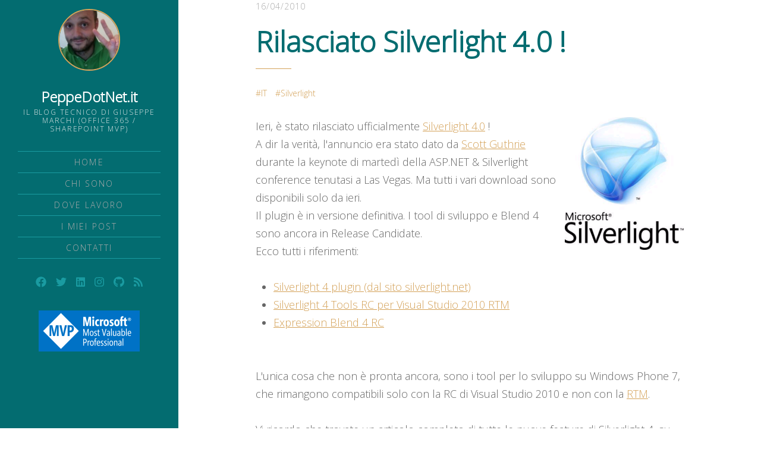

--- FILE ---
content_type: text/html; charset=utf-8
request_url: https://www.peppedotnet.it/it/silverlight4released/
body_size: 7548
content:
<!DOCTYPE html>
			<html lang="it">
<head>
	<meta charset="utf-8">

	<title>Rilasciato Silverlight 4.0 !</title>
	<meta name="viewport" content="width=device-width, initial-scale=1.0" />

	<link href="https://fonts.googleapis.com/css?family=Open+Sans:300&display=swap" rel="stylesheet">
	<link rel="stylesheet" type="text/css" href="https://www.peppedotnet.it/assets/css/style.css?v=d13d338d25" />

	<link rel="canonical" href="https://www.peppedotnet.it/it/silverlight4released/">
    <meta name="referrer" content="no-referrer-when-downgrade">
    
    <meta property="og:site_name" content="PeppeDotNet.it">
    <meta property="og:type" content="article">
    <meta property="og:title" content="Rilasciato Silverlight 4.0 !">
    <meta property="og:description" content="Ieri, è stato rilasciato ufficialmente Silverlight 4.0
[http://www.silverlight.net/] !
A dir la verità, l&#x27;annuncio era stato dato da Scott Guthrie
[http://weblogs.asp.net/scottgu/] durante la keynote di martedì della ASP.NET &amp;
Silverlight conference tenutasi a Las Vegas. Ma tutti i vari download sono
disponibili solo">
    <meta property="og:url" content="https://www.peppedotnet.it/it/silverlight4released/">
    <meta property="article:published_time" content="2010-04-16T10:58:00.000Z">
    <meta property="article:modified_time" content="2015-02-12T06:25:33.000Z">
    <meta property="article:tag" content="IT">
    <meta property="article:tag" content="Silverlight">
    
    <meta property="article:publisher" content="https://www.facebook.com/peppedotnet">
    <meta name="twitter:card" content="summary">
    <meta name="twitter:title" content="Rilasciato Silverlight 4.0 !">
    <meta name="twitter:description" content="Ieri, è stato rilasciato ufficialmente Silverlight 4.0
[http://www.silverlight.net/] !
A dir la verità, l&#x27;annuncio era stato dato da Scott Guthrie
[http://weblogs.asp.net/scottgu/] durante la keynote di martedì della ASP.NET &amp;
Silverlight conference tenutasi a Las Vegas. Ma tutti i vari download sono
disponibili solo">
    <meta name="twitter:url" content="https://www.peppedotnet.it/it/silverlight4released/">
    <meta name="twitter:label1" content="Written by">
    <meta name="twitter:data1" content="Giuseppe Marchi">
    <meta name="twitter:label2" content="Filed under">
    <meta name="twitter:data2" content="IT, Silverlight">
    <meta name="twitter:site" content="@peppedotnet">
    
    <script type="application/ld+json">
{
    "@context": "https://schema.org",
    "@type": "Article",
    "publisher": {
        "@type": "Organization",
        "name": "PeppeDotNet.it",
        "url": "https://www.peppedotnet.it/",
        "logo": {
            "@type": "ImageObject",
            "url": "https://www.peppedotnet.it/favicon.ico",
            "width": 48,
            "height": 48
        }
    },
    "author": {
        "@type": "Person",
        "name": "Giuseppe Marchi",
        "image": {
            "@type": "ImageObject",
            "url": "//www.gravatar.com/avatar/f838bc19cfa0f9a5986088eb9ec9ed9e?s=250&d=mm&r=x",
            "width": 250,
            "height": 250
        },
        "url": "https://www.peppedotnet.it/404/",
        "sameAs": [
            "https://www.peppedotnet.it"
        ]
    },
    "headline": "Rilasciato Silverlight 4.0 !",
    "url": "https://www.peppedotnet.it/it/silverlight4released/",
    "datePublished": "2010-04-16T10:58:00.000Z",
    "dateModified": "2015-02-12T06:25:33.000Z",
    "keywords": "IT, Silverlight",
    "description": "Ieri, è stato rilasciato ufficialmente Silverlight 4.0\n[http://www.silverlight.net/] !\nA dir la verità, l&#x27;annuncio era stato dato da Scott Guthrie\n[http://weblogs.asp.net/scottgu/] durante la keynote di martedì della ASP.NET &amp;\nSilverlight conference tenutasi a Las Vegas. Ma tutti i vari download sono\ndisponibili solo da ieri.\nIl plugin è in versione definitiva. I tool di sviluppo e Blend 4 sono ancora in\nRelease Candidate.\nEcco tutti i riferimenti:\n * Silverlight 4 plugin (dal sito silverlight.n",
    "mainEntityOfPage": "https://www.peppedotnet.it/it/silverlight4released/"
}
    </script>

    <meta name="generator" content="Ghost 6.13">
    <link rel="alternate" type="application/rss+xml" title="PeppeDotNet.it" href="https://www.peppedotnet.it/it/rss/">
    <script defer src="https://cdn.jsdelivr.net/ghost/portal@~2.56/umd/portal.min.js" data-i18n="true" data-ghost="https://www.peppedotnet.it/" data-key="6229a94a8e1efb3d05dfeb6863" data-api="https://giuseppemarchi.ghost.io/ghost/api/content/" data-locale="it" crossorigin="anonymous"></script><style id="gh-members-styles">.gh-post-upgrade-cta-content,
.gh-post-upgrade-cta {
    display: flex;
    flex-direction: column;
    align-items: center;
    font-family: -apple-system, BlinkMacSystemFont, 'Segoe UI', Roboto, Oxygen, Ubuntu, Cantarell, 'Open Sans', 'Helvetica Neue', sans-serif;
    text-align: center;
    width: 100%;
    color: #ffffff;
    font-size: 16px;
}

.gh-post-upgrade-cta-content {
    border-radius: 8px;
    padding: 40px 4vw;
}

.gh-post-upgrade-cta h2 {
    color: #ffffff;
    font-size: 28px;
    letter-spacing: -0.2px;
    margin: 0;
    padding: 0;
}

.gh-post-upgrade-cta p {
    margin: 20px 0 0;
    padding: 0;
}

.gh-post-upgrade-cta small {
    font-size: 16px;
    letter-spacing: -0.2px;
}

.gh-post-upgrade-cta a {
    color: #ffffff;
    cursor: pointer;
    font-weight: 500;
    box-shadow: none;
    text-decoration: underline;
}

.gh-post-upgrade-cta a:hover {
    color: #ffffff;
    opacity: 0.8;
    box-shadow: none;
    text-decoration: underline;
}

.gh-post-upgrade-cta a.gh-btn {
    display: block;
    background: #ffffff;
    text-decoration: none;
    margin: 28px 0 0;
    padding: 8px 18px;
    border-radius: 4px;
    font-size: 16px;
    font-weight: 600;
}

.gh-post-upgrade-cta a.gh-btn:hover {
    opacity: 0.92;
}</style>
    <script defer src="https://cdn.jsdelivr.net/ghost/sodo-search@~1.8/umd/sodo-search.min.js" data-key="6229a94a8e1efb3d05dfeb6863" data-styles="https://cdn.jsdelivr.net/ghost/sodo-search@~1.8/umd/main.css" data-sodo-search="https://giuseppemarchi.ghost.io/" data-locale="it" crossorigin="anonymous"></script>
    
    <link href="https://www.peppedotnet.it/webmentions/receive/" rel="webmention">
    <script defer src="/public/cards.min.js?v=d13d338d25"></script>
    <link rel="stylesheet" type="text/css" href="/public/cards.min.css?v=d13d338d25">
    <script defer src="/public/member-attribution.min.js?v=d13d338d25"></script>
    <script defer src="/public/ghost-stats.min.js?v=d13d338d25" data-stringify-payload="false" data-datasource="analytics_events" data-storage="localStorage" data-host="https://www.peppedotnet.it/.ghost/analytics/api/v1/page_hit"  tb_site_uuid="ab27b303-418d-48c7-a1eb-929eb20a0e6d" tb_post_uuid="b4af9f2e-4086-4f8a-8af0-91d64733a580" tb_post_type="post" tb_member_uuid="undefined" tb_member_status="undefined"></script><style>:root {--ghost-accent-color: #15171A;}</style>
    <meta name="google-site-verification" content="d_DWGfxLPPnRpH2mrcaekJdYZcoFbuWJOlxtrUhu5Cg" />

			<meta name="keywords" content="IT,Silverlight" />			
</head>
<body class="post-template tag-it tag-silverlight">

	<div id="page" class="site">
				<header id="masthead" class="site-header">
	<div class="site-header-wrap">
		<div class="site-header-inside">

			<div class="site-branding">
							<p class="profile"><a href="https://www.peppedotnet.it">
								<img srcset="//www.gravatar.com/avatar/f838bc19cfa0f9a5986088eb9ec9ed9e?s&#x3D;250&amp;d&#x3D;mm&amp;r&#x3D;x 100w, //www.gravatar.com/avatar/f838bc19cfa0f9a5986088eb9ec9ed9e?s&#x3D;250&amp;d&#x3D;mm&amp;r&#x3D;x 300w" sizes="(max-width: 800px) 45px, 100px" src="//www.gravatar.com/avatar/f838bc19cfa0f9a5986088eb9ec9ed9e?s&#x3D;250&amp;d&#x3D;mm&amp;r&#x3D;x" alt="Giuseppe Marchi" class="avatar" /></a></p>
				<div class="site-identity">
					<p class="site-title"><a href="https://www.peppedotnet.it">PeppeDotNet.it</a></p>
					<p class="site-description">Il blog tecnico di Giuseppe Marchi (Office 365 / SharePoint MVP)</p>
				</div><!-- .site-identity -->
				<button id="menu-toggle" class="menu-toggle"><span class="screen-reader-text">Menu</span><span class="icon-menu" aria-hidden="true"></span></button>
			</div><!-- .site-branding -->

			<nav id="main-navigation" class="site-navigation" aria-label="Main Navigation">
				<div class="site-nav-wrap">
					<div class="site-nav-inside">
						<ul class="menu">
							<li class="menu-item"><a href="/" hreflang="it">HOME</a></li>
							<li class="menu-item"><a href="/it/chi-sono/" hreflang="it">CHI SONO</a></li>
							<li class="menu-item"><a href="/it/dev4side" hreflang="it">DOVE LAVORO</a></li>
							<li class="menu-item"><a href="/it/" hreflang="it">I MIEI POST</a></li>
							<li class="menu-item"><a href="https://www.dev4side.com/contatti" hreflang="it" target="_blank">CONTATTI</a></li>
						</ul><!-- .menu -->
						<div class="social-links">
	<a href="https://www.facebook.com/peppedotnet" target="_blank" rel="noopener"><svg xmlns="http://www.w3.org/2000/svg" viewBox="0 0 512 512"><path d="M504 256C504 119 393 8 256 8S8 119 8 256c0 123.78 90.69 226.38 209.25 245V327.69h-63V256h63v-54.64c0-62.15 37-96.48 93.67-96.48 27.14 0 55.52 4.84 55.52 4.84v61h-31.28c-30.8 0-40.41 19.12-40.41 38.73V256h68.78l-11 71.69h-57.78V501C413.31 482.38 504 379.78 504 256z"/></svg>
<!--
Font Awesome Free 5.8.2 by @fontawesome - https://fontawesome.com
License - https://fontawesome.com/license/free (Icons: CC BY 4.0, Fonts: SIL OFL 1.1, Code: MIT License)
--></a>
	<a href="https://x.com/peppedotnet" target="_blank" rel="noopener"><svg xmlns="http://www.w3.org/2000/svg" viewBox="0 0 512 512"><path d="M459.37 151.716c.325 4.548.325 9.097.325 13.645 0 138.72-105.583 298.558-298.558 298.558-59.452 0-114.68-17.219-161.137-47.106 8.447.974 16.568 1.299 25.34 1.299 49.055 0 94.213-16.568 130.274-44.832-46.132-.975-84.792-31.188-98.112-72.772 6.498.974 12.995 1.624 19.818 1.624 9.421 0 18.843-1.3 27.614-3.573-48.081-9.747-84.143-51.98-84.143-102.985v-1.299c13.969 7.797 30.214 12.67 47.431 13.319-28.264-18.843-46.781-51.005-46.781-87.391 0-19.492 5.197-37.36 14.294-52.954 51.655 63.675 129.3 105.258 216.365 109.807-1.624-7.797-2.599-15.918-2.599-24.04 0-57.828 46.782-104.934 104.934-104.934 30.213 0 57.502 12.67 76.67 33.137 23.715-4.548 46.456-13.32 66.599-25.34-7.798 24.366-24.366 44.833-46.132 57.827 21.117-2.273 41.584-8.122 60.426-16.243-14.292 20.791-32.161 39.308-52.628 54.253z"/></svg>
<!--
Font Awesome Free 5.5.0 by @fontawesome - https://fontawesome.com
License - https://fontawesome.com/license/free (Icons: CC BY 4.0, Fonts: SIL OFL 1.1, Code: MIT License)
--></a>
	<a href="https://www.linkedin.com/in/peppedotnet" target="_blank" rel="noopener"><svg xmlns="http://www.w3.org/2000/svg" viewBox="0 0 448 512"><path d="M416 32H31.9C14.3 32 0 46.5 0 64.3v383.4C0 465.5 14.3 480 31.9 480H416c17.6 0 32-14.5 32-32.3V64.3c0-17.8-14.4-32.3-32-32.3zM135.4 416H69V202.2h66.5V416zm-33.2-243c-21.3 0-38.5-17.3-38.5-38.5S80.9 96 102.2 96c21.2 0 38.5 17.3 38.5 38.5 0 21.3-17.2 38.5-38.5 38.5zm282.1 243h-66.4V312c0-24.8-.5-56.7-34.5-56.7-34.6 0-39.9 27-39.9 54.9V416h-66.4V202.2h63.7v29.2h.9c8.9-16.8 30.6-34.5 62.9-34.5 67.2 0 79.7 44.3 79.7 101.9V416z"/></svg>
<!--
Font Awesome Free 5.5.0 by @fontawesome - https://fontawesome.com
License - https://fontawesome.com/license/free (Icons: CC BY 4.0, Fonts: SIL OFL 1.1, Code: MIT License)
--></a>
	<a href="https://www.instagram.com/peppedotnet" target="_blank" rel="noopener"><svg xmlns="http://www.w3.org/2000/svg" viewBox="0 0 448 512"><path d="M224.1 141c-63.6 0-114.9 51.3-114.9 114.9s51.3 114.9 114.9 114.9S339 319.5 339 255.9 287.7 141 224.1 141zm0 189.6c-41.1 0-74.7-33.5-74.7-74.7s33.5-74.7 74.7-74.7 74.7 33.5 74.7 74.7-33.6 74.7-74.7 74.7zm146.4-194.3c0 14.9-12 26.8-26.8 26.8-14.9 0-26.8-12-26.8-26.8s12-26.8 26.8-26.8 26.8 12 26.8 26.8zm76.1 27.2c-1.7-35.9-9.9-67.7-36.2-93.9-26.2-26.2-58-34.4-93.9-36.2-37-2.1-147.9-2.1-184.9 0-35.8 1.7-67.6 9.9-93.9 36.1s-34.4 58-36.2 93.9c-2.1 37-2.1 147.9 0 184.9 1.7 35.9 9.9 67.7 36.2 93.9s58 34.4 93.9 36.2c37 2.1 147.9 2.1 184.9 0 35.9-1.7 67.7-9.9 93.9-36.2 26.2-26.2 34.4-58 36.2-93.9 2.1-37 2.1-147.8 0-184.8zM398.8 388c-7.8 19.6-22.9 34.7-42.6 42.6-29.5 11.7-99.5 9-132.1 9s-102.7 2.6-132.1-9c-19.6-7.8-34.7-22.9-42.6-42.6-11.7-29.5-9-99.5-9-132.1s-2.6-102.7 9-132.1c7.8-19.6 22.9-34.7 42.6-42.6 29.5-11.7 99.5-9 132.1-9s102.7-2.6 132.1 9c19.6 7.8 34.7 22.9 42.6 42.6 11.7 29.5 9 99.5 9 132.1s2.7 102.7-9 132.1z"/></svg>
<!--
Font Awesome Free 5.5.0 by @fontawesome - https://fontawesome.com
License - https://fontawesome.com/license/free (Icons: CC BY 4.0, Fonts: SIL OFL 1.1, Code: MIT License)
--></a>
	<a href="https://github.com/peppedotnet" target="_blank" rel="noopener"><svg xmlns="http://www.w3.org/2000/svg" viewBox="0 0 496 512"><path d="M165.9 397.4c0 2-2.3 3.6-5.2 3.6-3.3.3-5.6-1.3-5.6-3.6 0-2 2.3-3.6 5.2-3.6 3-.3 5.6 1.3 5.6 3.6zm-31.1-4.5c-.7 2 1.3 4.3 4.3 4.9 2.6 1 5.6 0 6.2-2s-1.3-4.3-4.3-5.2c-2.6-.7-5.5.3-6.2 2.3zm44.2-1.7c-2.9.7-4.9 2.6-4.6 4.9.3 2 2.9 3.3 5.9 2.6 2.9-.7 4.9-2.6 4.6-4.6-.3-1.9-3-3.2-5.9-2.9zM244.8 8C106.1 8 0 113.3 0 252c0 110.9 69.8 205.8 169.5 239.2 12.8 2.3 17.3-5.6 17.3-12.1 0-6.2-.3-40.4-.3-61.4 0 0-70 15-84.7-29.8 0 0-11.4-29.1-27.8-36.6 0 0-22.9-15.7 1.6-15.4 0 0 24.9 2 38.6 25.8 21.9 38.6 58.6 27.5 72.9 20.9 2.3-16 8.8-27.1 16-33.7-55.9-6.2-112.3-14.3-112.3-110.5 0-27.5 7.6-41.3 23.6-58.9-2.6-6.5-11.1-33.3 2.6-67.9 20.9-6.5 69 27 69 27 20-5.6 41.5-8.5 62.8-8.5s42.8 2.9 62.8 8.5c0 0 48.1-33.6 69-27 13.7 34.7 5.2 61.4 2.6 67.9 16 17.7 25.8 31.5 25.8 58.9 0 96.5-58.9 104.2-114.8 110.5 9.2 7.9 17 22.9 17 46.4 0 33.7-.3 75.4-.3 83.6 0 6.5 4.6 14.4 17.3 12.1C428.2 457.8 496 362.9 496 252 496 113.3 383.5 8 244.8 8zM97.2 352.9c-1.3 1-1 3.3.7 5.2 1.6 1.6 3.9 2.3 5.2 1 1.3-1 1-3.3-.7-5.2-1.6-1.6-3.9-2.3-5.2-1zm-10.8-8.1c-.7 1.3.3 2.9 2.3 3.9 1.6 1 3.6.7 4.3-.7.7-1.3-.3-2.9-2.3-3.9-2-.6-3.6-.3-4.3.7zm32.4 35.6c-1.6 1.3-1 4.3 1.3 6.2 2.3 2.3 5.2 2.6 6.5 1 1.3-1.3.7-4.3-1.3-6.2-2.2-2.3-5.2-2.6-6.5-1zm-11.4-14.7c-1.6 1-1.6 3.6 0 5.9 1.6 2.3 4.3 3.3 5.6 2.3 1.6-1.3 1.6-3.9 0-6.2-1.4-2.3-4-3.3-5.6-2z"/></svg>
<!--
Font Awesome Free 5.5.0 by @fontawesome - https://fontawesome.com
License - https://fontawesome.com/license/free (Icons: CC BY 4.0, Fonts: SIL OFL 1.1, Code: MIT License)
--></a>
	<a href="/feed/" target="_blank" rel="noopener"><svg xmlns="http://www.w3.org/2000/svg" viewBox="0 0 448 512"><path d="M128.081 415.959c0 35.369-28.672 64.041-64.041 64.041S0 451.328 0 415.959s28.672-64.041 64.041-64.041 64.04 28.673 64.04 64.041zm175.66 47.25c-8.354-154.6-132.185-278.587-286.95-286.95C7.656 175.765 0 183.105 0 192.253v48.069c0 8.415 6.49 15.472 14.887 16.018 111.832 7.284 201.473 96.702 208.772 208.772.547 8.397 7.604 14.887 16.018 14.887h48.069c9.149.001 16.489-7.655 15.995-16.79zm144.249.288C439.596 229.677 251.465 40.445 16.503 32.01 7.473 31.686 0 38.981 0 48.016v48.068c0 8.625 6.835 15.645 15.453 15.999 191.179 7.839 344.627 161.316 352.465 352.465.353 8.618 7.373 15.453 15.999 15.453h48.068c9.034-.001 16.329-7.474 16.005-16.504z"/></svg>
<!--
Font Awesome Free 5.5.0 by @fontawesome - https://fontawesome.com
License - https://fontawesome.com/license/free (Icons: CC BY 4.0, Fonts: SIL OFL 1.1, Code: MIT License)
--></a>
</div><!-- .social-links -->
<div class="social-links">
	<a title="SharePoint / Office 365 MVP" href="http://mvp.microsoft.com/it-it/mvp/Giuseppe%20Marchi-4028941" target="_blank">
		<img src="https://www.peppedotnet.it/assets/images/mvp.png?v=d13d338d25" alt="SharePoint / Office 365 MVP">
	</a>	
</div><!-- mvp -->
					</div><!-- .site-nav-inside -->
				</div><!-- .site-nav-wrap -->
			</nav><!-- .site-navigation -->

		</div><!-- .site-header-inside -->
	</div><!-- .site-header-wrap -->
</header><!-- .site-header -->
		<div id="content" class="site-content">			
			<div class="inner-wide">
				
<main id="main" class="site-main">


	<article class="post tag-it tag-silverlight no-image post-full inner">

		<header class="post-header">
			<div class="post-meta">
				<time class="published" datetime="2010-04-16">16/04/2010</time>
			</div><!-- .post-meta -->
			<h1 class="post-title">Rilasciato Silverlight 4.0 !</h1>
			<div class="post-tags"><a href="/tag/it/">IT</a> <a href="/tag/silverlight/">Silverlight</a></div>
		</header><!-- .post-header -->


		<div class="post-content">
			<!--kg-card-begin: html--><p><img src="https://www.peppedotnet.it/content/images/silverlight.png" alt="" border="0" style="float: right">Ieri, è stato rilasciato ufficialmente <a href="http://www.silverlight.net/?ref=peppedotnet.it" title="Silverlight 4.0" target="_blank">Silverlight 4.0</a> !
<br />A dir la verità, l'annuncio era stato dato da <a href="http://weblogs.asp.net/scottgu/?ref=peppedotnet.it" title="Scotto Guthrie" target="_blank">Scott Guthrie</a> durante la keynote di martedì della ASP.NET &amp; Silverlight conference tenutasi a Las Vegas. Ma tutti i vari download sono disponibili solo da ieri.
<br />Il plugin è in versione definitiva. I tool di sviluppo e Blend 4 sono ancora in Release Candidate.
<br />Ecco tutti i riferimenti:
<br /><ul><li><a href="http://www.silverlight.net/?ref=peppedotnet.it" title="Silverlight 4 plugin" target="_blank">Silverlight 4 plugin (dal sito silverlight.net)</a></li><li><a href="http://download.microsoft.com/download/5/B/4/5B46BF8A-9350-49D5-B1E7-7789818FBF41/Silverlight4_Tools.exe?ref=peppedotnet.it" title="Silverlight 4 Tools RC per Visual Studio 2010 RTM" target="_blank">Silverlight 4 Tools RC per Visual Studio 2010 RTM</a></li><li><a href="http://www.microsoft.com/downloads/details.aspx?FamilyID=88484825-1b3c-4e8c-8b14-b05d025e1541&ref=peppedotnet.it" title="Expression Blend 4 RC" target="_blank">Expression Blend 4 RC</a></li></ul>
<br />L'unica cosa che non è pronta ancora, sono i tool per lo sviluppo su Windows Phone 7, che rimangono compatibili solo con la RC di Visual Studio 2010 e non con la <a href="https://www.peppedotnet.it/Blog/VisualStudio2010RTMOnMSDNSubscription.aspx" title="Visual Studio 2010 RTM" target="_blank">RTM</a>.
<br />
<br />Vi ricordo che trovate un articolo completo di tutte le nuove feature di Silverlight 4, su SilverlightItalia.com a questo indirizzo:
<br /><a href="http://www.silverlightitalia.com/articoli/silverlight/novita-silverlight-4.0.aspx?ref=peppedotnet.it" title="Le novità di Silverlight 4.0 su SiverlightItalia.com" target="_blank">http://www.silverlightitalia.com/articoli/silverlight/novita-silverlight-4.0.aspx</a>
<br /></p><!--kg-card-end: html-->
		</div><!-- .post-content -->

		<footer class="post-footer">
			<p class="post-share">
				<span class="post-share-title">SHARE:</span>
				<a target="_blank" href="https://twitter.com/intent/tweet?text=Rilasciato%20Silverlight%204.0%20!&amp;url=https://www.peppedotnet.it/it/silverlight4released/" rel="noopener">Twitter</a>
				<a target="_blank" href="https://www.facebook.com/sharer.php?u=https://www.peppedotnet.it/it/silverlight4released/" rel="noopener">Facebook</a>
				<a target="_blank" href="https://www.linkedin.com/shareArticle?mini=true&url=https://www.peppedotnet.it/it/silverlight4released/&amp;title=Rilasciato%20Silverlight%204.0%20!&amp;source=PeppeDotNet.it" rel="noopener">LinkedIn</a>
			</p>			
		</footer><!-- .post-footer -->

		<div>
			<section class="read-next inner">
				<div style="text-align: center;">
				<span class="sponsor-title">Non stai sfruttando la tua intranet in azienda?</span>
				</div>
				<div class="iaibanner">
					<div class="iailogo"><a href="https://intranet.ai/it/?utm_source=peppedotnet_redirect&utm_medium=post" target="_blank"><img src="/assets/images/intranetai-logo.png" /></a></div>
					<div class="iaidesc">
						La miglior soluzione per avere una intranet aziendale con il 10% del tempo e con il 10% del budget, interamente integrata con Microsoft 365 e Sharepoint Online
						<br /><br /><a href="https://intranet.ai/it/?utm_source=peppedotnet_redirect&utm_medium=post" target="_blank">scopri di più</a>
					</div>
				</div>
			</section>
		</div>

		<section id="comments-area" class="comments-area">
	<div class="comments-inside">
		<div id="disqus_thread"></div>
	</div><!-- .comments-inside -->
	<noscript>Please enable JavaScript to view the comments powered by <a href="https://disqus.com/?ref_noscript" rel="nofollow">Disqus</a>.</noscript>
</section><!-- .comments-area -->

<script>
	if (typeof disqus_shortname !== 'undefined' && disqus_shortname !== '') {
		var disqus_config = function () {
			this.page.url = 'https://www.peppedotnet.it/it/silverlight4released/';
			this.page.identifier = 'ghost-478';
		};
		(function() {
			var d = document, s = d.createElement('script');
			s.src = 'https://' + disqus_shortname + '.disqus.com/embed.js';
			s.setAttribute('data-timestamp', +new Date());
			(d.head || d.body).appendChild(s);
		})();
	}
</script>

	</article><!-- .post -->

	
			<section class="read-next inner">
				<span class="comments-title">Gli ultimi post</span>								
				<article class="post tag-it tag-microsoft-365-copilot tag-microsoft-365 tag-sharepoint-online">
					<header class="post-header">
						<div class="post-meta">
							<time class="published" datetime="2025-11-03">03/11/2025</time>
						</div><!-- .post-meta -->
						<h3 class="post-title"><a href="/it/cosa-ce-di-nuovo-per-copilot-e-microsoft-365/" rel="bookmark">Cosa c&#x27;è di nuovo per Copilot e Microsoft 365?</a></h3>
						<p class="post-tags"><a href="/tag/it/">IT</a> <a href="/tag/microsoft-365-copilot/">Microsoft 365 Copilot</a> <a href="/tag/microsoft-365/">Microsoft 365</a> <a href="/tag/sharepoint-online/">SharePoint Online</a></p>
					</header><!-- .post-header -->
				</article><!-- .post -->
				<article class="post tag-it tag-microsoft-copilot-agents tag-microsoft-365 tag-microsoft-365-copilot">
					<header class="post-header">
						<div class="post-meta">
							<time class="published" datetime="2025-09-29">29/09/2025</time>
						</div><!-- .post-meta -->
						<h3 class="post-title"><a href="/it/microsoft-365-nuovi-agenti-ai-e-tutte-le-novita/" rel="bookmark">Microsoft 365: nuovi Agenti AI e tutte le novità</a></h3>
						<p class="post-tags"><a href="/tag/it/">IT</a> <a href="/tag/microsoft-copilot-agents/">Microsoft Copilot Agents</a> <a href="/tag/microsoft-365/">Microsoft 365</a> <a href="/tag/microsoft-365-copilot/">Microsoft 365 Copilot</a></p>
					</header><!-- .post-header -->
				</article><!-- .post -->
			</section><!-- .read-next -->


</main><!-- .site-main -->

				<footer id="colophon" class="site-footer">
	<p class="site-info inner"><a href="https://www.peppedotnet.it">PeppeDotNet.it</a> &copy; 2004/2026.</p>
	<a id="back-to-top" class="back-to-top" href="#page"><span class="icon-arrow-up" aria-hidden="true"></span><span class="screen-reader-text">Torna su</span></a>
</footer><!-- .site-footer -->
			</div><!-- .inner-wide -->
		</div><!-- .site-content -->
	</div><!-- .site -->

	<script src="https://code.jquery.com/jquery-3.3.1.min.js" integrity="sha256-FgpCb/KJQlLNfOu91ta32o/NMZxltwRo8QtmkMRdAu8=" crossorigin="anonymous"></script>
	<script>window.jQuery || document.write('<script src="https://www.peppedotnet.it/assets/js/jquery-3.3.1.min.js?v=d13d338d25"><\/script>');</script>
	<script src="https://www.peppedotnet.it/assets/js/plugins.js?v=d13d338d25"></script>
	<script src="https://www.peppedotnet.it/assets/js/custom.js?v=d13d338d25"></script>

	<script>var disqus_shortname = 'peppedotnet';</script>
<script async src="https://www.googletagmanager.com/gtag/js?id=UA-144591483-1"></script>
<script>
  window.dataLayer = window.dataLayer || [];
  function gtag(){dataLayer.push(arguments);}
  gtag('js', new Date());
  gtag('config', 'UA-144591483-1');
</script>

</body>
</html>


--- FILE ---
content_type: text/css; charset=UTF-8
request_url: https://www.peppedotnet.it/assets/css/style.css?v=d13d338d25
body_size: 6444
content:
/**
 * Royce 1.0.1
 * By Just Good Themes - https://justgoodthemes.com/
 */
/**
 * Table of Contents
 * ----------------------------------------------------------------------------
 * 0. Reset
 * 1. General
 * 2. Structure
 * 3. Site Header
 * 4. Content
 *   4.1 Posts and Pages
 *   4.2 Comments
 *   4.3 Paging Navigation
 * 5. Site Footer
 * 6. Media Queries
*/
/**
 * 0. Reset
 * normalize.css v7.0.0 | MIT License | github.com/necolas/normalize.css
 * ----------------------------------------------------------------------------
 */
 html {
	-ms-text-size-adjust: 100%;
	-webkit-text-size-adjust: 100%;
}

body {
	margin: 0;
}

article,
aside,
details,
figcaption,
figure,
footer,
header,
main,
nav,
section {
	display: block;
}

summary {
	display: list-item;
}

figure {
	margin: 0;
}

pre,
code,
kbd,
samp {
	font-family: Consolas, Monaco, 'Andale Mono', 'Ubuntu Mono', monospace;
	font-size: 1em;
}

audio,
canvas,
video {
	display: inline-block;
}

audio:not([controls]) {
	display: none;
	height: 0;
}

[hidden],
template {
	display: none;
}

a {
	background-color: transparent;
	-webkit-text-decoration-skip: objects;
}

a:focus {
	outline: thin dotted;
}

a:active,
a:hover {
	outline: 0;
}

abbr[title] {
	border-bottom: none;
	text-decoration: underline;
	text-decoration: underline dotted;
}

b,
strong {
	font-weight: bold;
}

dfn {
	font-style: italic;
}

small {
	font-size: 80%;
}

sub,
sup {
	font-size: 75%;
	line-height: 0;
	position: relative;
	vertical-align: baseline;
}

sub {
	bottom: -0.25em;
}

sup {
	top: -0.5em;
}

img {
	border: 0;
	vertical-align: middle;
}

svg:not(:root) {
	overflow: hidden;
}

blockquote,
q {
	quotes: none;
}

blockquote:before,
blockquote:after,
q:before,
q:after {
	content: "";
	content: none;
}

button,
input,
optgroup,
select,
textarea {
	font: inherit;
	margin: 0;
}

button,
input {
	overflow: visible;
}

button,
select {
	text-transform: none;
}

button,
html [type="button"],
[type="reset"],
[type="submit"] {
	-webkit-appearance: button;
	cursor: pointer;
}

button[disabled],
html input[disabled] {
	cursor: default;
}

button::-moz-focus-inner,
input::-moz-focus-inner {
	border: 0;
	padding: 0;
}

[type="checkbox"],
[type="radio"] {
	box-sizing: border-box;
	padding: 0;
}

[type="number"]::-webkit-inner-spin-button,
[type="number"]::-webkit-outer-spin-button {
	height: auto;
}

[type="search"] {
	-webkit-appearance: textfield;
	outline-offset: -2px;
}

[type="search"]::-webkit-search-cancel-button,
[type="search"]::-webkit-search-decoration {
	-webkit-appearance: none;
}

::-webkit-file-upload-button {
	-webkit-appearance: button;
	font: inherit;
}

textarea {
	overflow: auto;
}

optgroup {
	font-weight: bold;
}

progress {
	display: inline-block;
	vertical-align: baseline;
}

table {
	border-collapse: collapse;
	border-spacing: 0;
}

/**
 * 1. General
 * ----------------------------------------------------------------------------
 */
html {
	font-family: "Open Sans", sans-serif;
	font-size: 112.5%;
	height: 100%;
	min-height: 100%;
}

body {
	background: #fff;
	color: #666;
	line-height: 1.66667;
}

a {
	color: #d4a259;
	text-decoration: underline;
	-webkit-transition: background .3s ease, color .3s ease;
	transition: background .3s ease, color .3s ease;
}

a:hover {
	color: #036C70;
	text-decoration: none;
}

h1,
h2,
h3,
h4,
h5,
h6 {
	color: #036C70;
	font-family: "Open Sans", serif;
	font-weight: 600;
	line-height: 1.2;
	text-rendering: optimizeLegibility;
}

h1 {
	font-size: 2.66667rem;
	margin: 0.75em 0 0.375em;
}

h2 {
	font-size: 2rem;
	margin: 0.83333em 0 0.41667em;
}

h3 {
	font-size: 1.66667rem;
	margin: 1em 0 0.5em;
}

h4 {
	font-size: 1.33333rem;
	margin: 1.25em 0 0.625em;
}

h5 {
	font-size: 1.11111rem;
	margin: 1.5em 0 0.75em;
}

h6 {
	font-size: 1rem;
	margin: 1.66667em 0 0.83333em;
}

h1:first-child,
h2:first-child,
h3:first-child,
h4:first-child,
h5:first-child,
h6:first-child {
	margin-top: 0;
}

p {
	margin: 0 0 1.66667em;
}

address {
	font-family: "Open Sans", serif;
	font-style: italic;
	margin: 0 0 1.66667em;
}

mark,
ins {
	background: #fffac4;
	color: #333;
	padding: 0 3px;
	text-decoration: none;
}

code {
	color: #333;
	font-size: 0.88889rem;
	padding: 1px 3px;
}

pre {
	border: 1px solid #eee;
	color: #333;
	font-size: 0.88889rem;
	margin: 0 0 1.875em;
	overflow: auto;
	padding: 1.875em;
	white-space: pre;
}

pre code {
	padding: 0;
}

blockquote {
	color: #036C70;
	font-family: "Open Sans", serif;
	font-size: 2rem;
	line-height: 1.25;
	margin: 0 0 1.25em;
	padding-top: 45px;
	position: relative;
	text-align: center;
}

blockquote:before {
	color: #d4a259;
	content: "\201C";
	display: block;
	font-size: 72px;
	left: 50%;
	line-height: 1;
	position: absolute;
	top: 0;
	-webkit-transform: translateX(-50%);
	transform: translateX(-50%);
}

blockquote p {
	margin-bottom: 0.5em;
}

blockquote p:last-child {
	margin-bottom: 0;
}

blockquote small,
blockquote cite {
	color: #aaa;
	display: block;
	font-family: "Open Sans", sans-serif;
	font-size: 0.5em;
	font-style: normal;
	font-weight: normal;
	line-height: 1.66667;
	margin-top: 1em;
}

dl {
	margin: 0;
}

dt {
	font-weight: bold;
}

dd {
	margin: 0 0 1.66667em;
}

ul,
ol {
	margin: 0 0 1.66667em;
	padding: 0 0 0 1.66667em;
}

li > ul,
li > ol {
	margin-bottom: 0;
}

hr {
	background-color: #eee;
	border: 0;
	height: 1px;
	margin: 1.66667em 0;
}

table {
	font-size: 0.88889rem;
	line-height: 1.5;
	margin: 0 0 1.875em;
	text-align: left;
	width: 100%;
}

caption {
	color: #666;
	font-size: 0.875em;
	font-style: normal;
	margin-bottom: 1em;
	text-align: left;
}

th,
td {
	border-bottom: 1px solid #eee;
	padding: 0.5em 5px;
}

th {
	color: #036C70;
	font-weight: bold;
}

/* Form fields */
label {
	color: #036C70;
	font-size: 0.88889rem;
	font-weight: bold;
}

input,
select,
textarea {
	background: #fff;
	border: 1px solid #036C70;
	border-radius: 0;
	box-shadow: none;
	box-sizing: border-box;
	color: #666;
	font-size: 16px;
	line-height: 1.5;
	max-width: 100%;
	padding: 8px 10px;
	vertical-align: baseline;
}

input[type="text"],
input[type="email"],
input[type="url"],
input[type="password"],
input[type="search"],
select,
textarea {
	display: block;
	width: 100%;
}

input[type="text"]:focus,
input[type="email"]:focus,
input[type="url"]:focus,
input[type="password"]:focus,
input[type="search"]:focus,
select:focus,
textarea:focus {
	outline: 0;
}

button,
input[type="submit"],
input[type="button"],
input[type="reset"],
a.button {
	background: #036C70;
	border: 0;
	box-sizing: border-box;
	color: #fff;
	display: inline-block;
	font-size: 12px;
	letter-spacing: 1px;
	line-height: 1.5;
	padding: 10px 30px;
	text-transform: uppercase;
	-webkit-transition: .3s ease;
	transition: .3s ease;
}

button:hover,
button:focus,
button:active,
input[type="submit"]:hover,
input[type="submit"]:focus,
input[type="submit"]:active,
input[type="button"]:hover,
input[type="button"]:focus,
input[type="button"]:active,
input[type="reset"]:hover,
input[type="reset"]:focus,
input[type="reset"]:active,
a.button:hover,
a.button:focus {
	background: #d4a259;
	outline: 0;
}

.gh-subscribe-form {
	display: -ms-flexbox;
	display: -webkit-flex;
	display: flex;
}

.gh-subscribe-form .form-group {
	-webkit-flex: 1 1 auto;
	-ms-flex: 1 1 auto;
	flex: 1 1 auto;
}

.gh-subscribe-form .subscribe-email {
	height: 2.5em;
	padding-left: 20px;
	padding-right: 20px;
}

.gh-subscribe-form .button {
	height: 3.33333em;
	margin-left: 10px;
}

/* Placeholder text color */
::-webkit-input-placeholder {
	color: #666;
}

:-moz-placeholder {
	color: #666;
}

::-moz-placeholder {
	color: #666;
	opacity: 1;
}

:-ms-input-placeholder {
	color: #666;
}

/* Videos, audios and embeds */
embed,
iframe,
object,
video {
	max-width: 100%;
}

.fluid-width-video-wrapper,
.kg-embed-card {
	margin: 0 0 1.66667em;
}

.kg-embed-card > .fluid-width-video-wrapper {
	margin: 0;
}

/* Images */
img {
	height: auto;
	max-width: 100%;
}

.kg-image-card,
.kg-gallery-card {
	margin: 0 0 1.66667em;
}

.kg-gallery-container {
	display: -ms-flexbox;
	display: flex;
	-ms-flex-direction: column;
	flex-direction: column;
	max-width: 1080px;
}

.kg-gallery-row {
	display: -ms-flexbox;
	display: flex;
	-ms-flex-direction: row;
	flex-direction: row;
	-ms-flex-pack: center;
	justify-content: center;
}

.kg-gallery-row:not(:first-of-type) {
	margin: 3px 0 0;
}

.kg-gallery-image:not(:first-of-type) {
	margin: 0 0 0 3px;
}

.kg-gallery-image a {
	cursor: zoom-in;
}

.kg-gallery-image img {
	display: block;
	height: 100%;
	margin: 0;
	width: 100%;
}

.kg-card figcaption {
	color: #666;
	font-size: 0.77778rem;
	padding-top: 0.5em;
	text-align: left;
}

/* Text meant only for screen readers */
.screen-reader-text,
.site-logo + .site-identity .site-title,
.site-logo + .site-identity .site-description {
	border: 0;
	clip: rect(1px, 1px, 1px, 1px);
	height: 1px;
	overflow: hidden;
	padding: 0;
	position: absolute !important;
	width: 1px;
}

/* Custom icons */
.icon-arrow-left,
.icon-arrow-right,
.icon-arrow-up {
	background: currentColor;
	color: inherit;
	left: 50%;
	position: absolute;
	top: 50%;
	-webkit-transform: translate(-50%, -50%);
	transform: translate(-50%, -50%);
}

.icon-arrow-left,
.icon-arrow-right {
	height: 2px;
	width: 35px;
}

.icon-arrow-up {
	height: 18px;
	width: 2px;
}

.icon-arrow-left:before,
.icon-arrow-right:before {
	content: "";
	height: 12px;
	position: absolute;
	width: 12px;
}

.icon-arrow-up:before {
	content: "";
	height: 6px;
	position: absolute;
	width: 6px;
}

.icon-arrow-left:before {
	border-left: 2px solid currentColor;
	border-top: 2px solid currentColor;
	left: -1px;
	top: 1px;
	-webkit-transform: rotate(-45deg);
	transform: rotate(-45deg);
	-webkit-transform-origin: left top;
	transform-origin: left top;
}

.icon-arrow-right:before {
	border-right: 2px solid currentColor;
	border-top: 2px solid currentColor;
	right: -1px;
	top: 1px;
	-webkit-transform: rotate(45deg);
	transform: rotate(45deg);
	-webkit-transform-origin: right top;
	transform-origin: right top;
}

.icon-arrow-up:before {
	border-left: 2px solid currentColor;
	border-top: 2px solid currentColor;
	left: 1px;
	top: -1px;
	-webkit-transform: rotate(45deg);
	transform: rotate(45deg);
	-webkit-transform-origin: left top;
	transform-origin: left top;
}

.icon-close {
	background: 0;
	color: inherit;
	height: 2px;
	left: 50%;
	position: absolute;
	top: 50%;
	-webkit-transform: translate(-50%, -50%);
	transform: translate(-50%, -50%);
	width: 30px;
}

.icon-close:before,
.icon-close:after {
	background: currentColor;
	content: "";
	height: 100%;
	left: 0;
	position: absolute;
	width: 100%;
}

.icon-close:before {
	-webkit-transform: rotate(45deg);
	transform: rotate(45deg);
}

.icon-close:after {
	-webkit-transform: rotate(-45deg);
	transform: rotate(-45deg);
}

.icon-menu {
	background: currentColor;
	color: inherit;
	height: 2px;
	margin-top: -1px;
	right: 0;
	position: absolute;
	top: 50%;
	-webkit-transition: width .15s ease;
	transition: width .15s ease;
	width: 20px;
}

.icon-menu:before,
.icon-menu:after {
	background: currentColor;
	content: "";
	height: 100%;
	position: absolute;
	right: 0;
	-webkit-transition: -webkit-transform .15s ease;
	-webkit-transition: transform .15s ease;
	transition: transform .15s ease;
	width: 20px;
}

.icon-menu:before {
	top: 5px;
}

.icon-menu:after {
	top: -5px;
}

.menu--opened .icon-menu {
	width: 35px;
}

.menu--opened .icon-menu:before {
	-webkit-transform: translate3d(5px, 0, 0) rotate(-45deg) scale(0.78, 1);
	transform: translate3d(5px, 0, 0) rotate(-45deg) scale(0.78, 1);
}

.menu--opened .icon-menu:after {
	-webkit-transform: translate3d(5px, 0, 0) rotate(45deg) scale(0.78, 1);
	transform: translate3d(5px, 0, 0) rotate(45deg) scale(0.78, 1);
}

/* Footnotes */
.footnotes-sep {
	clear: both;
}

.footnotes-list {
	font-size: 0.77778em;
	line-height: 1.5;
}

.footnote-item p {
	margin-bottom: 0.5em;
}

/* PrismJS 1.15.0 */
code[class*="language-"],
pre[class*="language-"] {
	color: #333;
	background: 0;
	font-family: Consolas, Monaco, 'Andale Mono', 'Ubuntu Mono', monospace;
	text-align: left;
	white-space: pre;
	word-spacing: normal;
	word-break: normal;
	word-wrap: normal;
	line-height: 1.5;
	-moz-tab-size: 4;
	-o-tab-size: 4;
	tab-size: 4;
	-webkit-hyphens: none;
	-moz-hyphens: none;
	-ms-hyphens: none;
	hyphens: none;
}

:not(pre) > code[class*="language-"] {
	padding: 1px 3px;
	white-space: normal;
}

.token.comment,
.token.prolog,
.token.doctype,
.token.cdata {
	color: slategray;
}

.token.punctuation {
	color: #999;
}

.namespace {
	opacity: .7;
}

.token.property,
.token.tag,
.token.boolean,
.token.number,
.token.constant,
.token.symbol,
.token.deleted {
	color: #905;
}

.token.selector,
.token.attr-name,
.token.string,
.token.char,
.token.builtin,
.token.inserted {
	color: #690;
}

.token.operator,
.token.entity,
.token.url,
.language-css .token.string,
.style .token.string {
	color: #9a6e3a;
	background: rgba(255, 255, 255, 0.5);
}

.token.atrule,
.token.attr-value,
.token.keyword {
	color: #07a;
}

.token.function,
.token.class-name {
	color: #dd4a68;
}

.token.regex,
.token.important,
.token.variable {
	color: #e90;
}

.token.important,
.token.bold {
	font-weight: bold;
}

.token.italic {
	font-style: italic;
}

.token.entity {
	cursor: help;
}

/* Simple Lightbox 1.15.1 */
body.hidden-scroll {
	overflow: hidden;
}

.sl-overlay {
	background: #fff;
	bottom: 0;
	display: none;
	left: 0;
	position: fixed;
	right: 0;
	top: 0;
	z-index: 1035;
}

.sl-wrapper {
	z-index: 1040;
}

.sl-wrapper button {
	background: 0;
	color: #036C70;
	cursor: pointer;
	height: 40px;
	padding: 0;
	width: 40px;
}

.sl-wrapper .sl-close {
	display: none;
	position: fixed;
	right: 5px;
	top: 5px;
	z-index: 1060;
}

.sl-wrapper .sl-navigation {
	display: none;
	width: 100%;
}

.sl-wrapper .sl-next,
.sl-wrapper .sl-prev {
	display: block;
	position: fixed;
	top: 50%;
	-webkit-transform: translateY(-50%);
	transform: translateY(-50%);
	z-index: 1060;
}

.sl-wrapper .sl-next {
	right: 5px;
}

.sl-wrapper .sl-prev {
	left: 5px;
}

.sl-wrapper .sl-counter {
	color: #aaa;
	bottom: 5px;
	display: none;
	font-size: 0.77778rem;
	position: fixed;
	right: 5px;
	text-transform: uppercase;
	z-index: 1060;
}

.sl-wrapper .sl-current {
	padding-right: 3px;
}

.sl-wrapper .sl-total {
	padding-left: 3px;
}

.sl-wrapper .sl-image {
	position: fixed;
	-ms-touch-action: none;
	touch-action: none;
	z-index: 10000;
}

.sl-wrapper .sl-image img {
	border: 0;
	display: block;
	margin: 0;
	padding: 0;
}

.sl-scrollbar-measure {
	height: 50px;
	overflow: scroll;
	position: absolute;
	top: -9999px;
	width: 50px;
}

.sl-spinner {
	display: none;
	border: 4px solid #666;
	border-radius: 40px;
	height: 36px;
	left: 50%;
	margin: -18px 0 0 -18px;
	opacity: 0;
	position: fixed;
	top: 50%;
	width: 36px;
	z-index: 1007;
	-webkit-animation: pulsate 1s ease-out infinite;
	animation: pulsate 1s ease-out infinite;
}

@-webkit-keyframes pulsate {
	0% {
		transform: scale(0.1);
		opacity: 0;
	}

	50% {
		opacity: 1;
	}

	100% {
		transform: scale(1.2);
		opacity: 0;
	}
}

@keyframes pulsate {
	0% {
		transform: scale(0.1);
		opacity: 0;
	}

	50% {
		opacity: 1;
	}

	100% {
		transform: scale(1.2);
		opacity: 0;
	}
}

/**
 * 2. Structure
 * ----------------------------------------------------------------------------
 */
.inner-wide {
	max-width: 1080px;
}

.inner {
	margin-left: auto;
	margin-right: auto;
	max-width: 720px;
}

.site {
	overflow: hidden;
	position: relative;
}

.iaibanner {
	background-color: #e83782;
	color: #FFFFFF;
	padding: 20px;
	text-align: center;
	max-width: 1080px;
	display: flex;
}
.iaibanner a {
	margin-right: 20px;
}
.iailogo {
	margin-top: 30px;
}
.iaidesc {
	margin-left: 40px;
}
.iaidesc a {
    padding: 3px 15px;
    background-color: #FFFFFF;
    color: #e83782;
    text-transform: uppercase;
    text-decoration: none;
    font-weight: bold;
}
.sponsor-title {	
	font-size: 170%;
	font-weight: bold;
	color: #E83782;
}

.site-content {
	padding-left: 3vw;
	padding-right: 3vw;
}

.site-content {
	padding-bottom: 2.5em;
	/* padding-top: 2.5em; */
}

.site-main {
	margin-bottom: 3.33333em;
}

/**
 * 3. Site Header
 * ----------------------------------------------------------------------------
 */
.site-header {
	background: #036C70;
	color: #fff;
}

.site-header-inside {
	padding: 0.83333em 3vw;
}

.site-branding {
	-ms-flex-align: center;
	-webkit-align-items: center;
	align-items: center;
	display: -ms-flexbox;
	display: -webkit-flex;
	display: flex;
	font-size: 1rem;
}

.site-logo,
.profile {
	-ms-flex: 0 0 auto;
	-webkit-flex: 0 0 auto;
	flex: 0 0 auto;
	margin: 0 10px 0 0;
}

.site-logo a,
.profile a {
	color: #036C70;
}

.site-logo img {
	max-height: 45px;
}

.profile .avatar {
	border: 2px solid #d4a259;
	border-radius: 100%;
	display: block;
	height: 45px;
	width: 45px;
}

.site-title {
	font-family: "Open Sans", serif;
	font-size: 1rem;
	font-weight: 600;
	line-height: 1;
	margin: 0;
}

.site-title a {
	color: #fff;
	text-decoration: none;
}

.site-description {
	color: #eee;
	font-family: "Open Sans", sans-serif;
	font-weight: normal;
	font-size: 0.625rem;
	letter-spacing: 0.15em;
	line-height: 1;
	margin: 0.25em 0 0;
	text-transform: uppercase;
}

#menu-toggle {
	background-color: transparent;
	color: #fff;
	height: 30px;
	margin-left: auto;
	padding: 0;
	position: relative;
	width: 30px;
	z-index: 9999;
}

.site-navigation {
	background: #036C70;
	bottom: 0;
	box-sizing: border-box;
	-webkit-overflow-scrolling: touch;
	position: absolute;
	right: -100%;
	top: 0;
	-webkit-transition: right .3s, visibility 0s .3s;
	transition: right .3s, visibility 0s .3s;
	visibility: hidden;
	width: 100%;
	z-index: 9998;
}

.site-nav-wrap {
	height: 100%;
	overflow: auto;
	-webkit-overflow-scrolling: touch;
	position: relative;
}

.site-nav-inside {
	padding: 4em 3vw;
}

.menu {
	border-bottom: 1px solid #1A9BA1;
	font-size: 0.77778rem;
	line-height: 1.5;
	letter-spacing: 0.15em;
	list-style: none;
	margin: 0;
	padding: 0;
	text-transform: uppercase;
}

.menu-item {
	border-top: 1px solid #1A9BA1;
	padding: 0.5em 0;
}

.menu-item a {
	color: #aaa;
	text-decoration: none;
}

.social-links {
	display: -ms-flexbox;
	display: -webkit-flex;
	display: flex;
	-webkit-flex-wrap: wrap;
	-ms-flex-wrap: wrap;
	flex-wrap: wrap;
	margin-top: 1.66667em;
}

.social-links a {
	-ms-flex-align: center;
	-webkit-align-items: center;
	align-items: center;
	color: #1A9BA1;
	display: -ms-flexbox;
	display: -webkit-flex;
	display: flex;
	margin: 0 10px 0.5em 0;
	padding: 0 3px;
	text-decoration: none;
}

.social-links svg {
	fill: currentColor;
	height: 18px;
}

a[href*="twitter.com"] svg,
a[href*="tumblr.com"] svg,
a[href*="patreon.com"] svg,
a[href^="mailto:"] svg,
a[href$="/rss/"] svg {
	height: 16px;
}

.social-links a:hover,
.menu-item a:hover,
.current-menu-item a {
	color: #d4a259;
}

/**
 * 4. Content
 * 4.1 Posts and Pages
 * ----------------------------------------------------------------------------
 */
.post {
	margin-bottom: 1.66667em;
	position: relative;
}

.post-header {
	margin-bottom: 1.66667em;
}

.post-header p {
	color: #d6d6d6;
}

.post-title {
	font-size: 1.66667rem;
	margin: 0 0 0.5em;
}

.post-title a {
	color: inherit;
	text-decoration: none;
}

.post-thumbnail {
	display: block;
	margin-bottom: 1.66667em;
}

.post-thumbnail img {
	width: 100%;
}

.post-meta {
	color: #aaa;
	font-size: 0.77778rem;
	letter-spacing: 1px;
	line-height: 1.5;
	margin-bottom: 0.75em;
}

.post-tags,
.post-share {
	font-size: 0.77778rem;
	line-height: 1.5;
}

.post-share-title {
	color: #036C70;
	display: inline-block;
	font-weight: 700;
	margin-right: 10px;
}

.post-tags a,
.post-share a {
	display: inline-block;
	margin-right: 10px;
	text-decoration: none;
}

.post-tags a:before {
	content: "\0023";
}

.post-full .post-title {
	font-size: 2.66667rem;
	margin: 0;
}

.post-full .post-title:after {
	background-color: #d4a259;
	display: block;
	content: "";
	height: 1px;
	margin-top: 0.35em;
	width: 60px;
}

.post-full .post-meta {
	margin-bottom: 1.42857em;
}

.post-full .post-tags {
	margin-top: 2.14285em;
}

.comments-area,
.read-next,
.tagcloud,
.newsletter-box {
	margin-bottom: 3.33333em;
	margin-top: 3.33333em;
}

.post-feed-title,
.comments-title,
.read-next-title,
.tagcloud-title {
	color: #333;
	font-family: "Open Sans", sans-serif;
	font-size: 1.2rem;
	font-weight: normal;
	letter-spacing: 0.14em;
	line-height: 1.2;
	margin: 0 0 2.14285em;
	text-transform: uppercase;
}

.post-feed-title:after,
.comments-title:after,
.read-next-title:after,
.tagcloud-title:after,
.page-header:after {
	background-color: #d4a259;
	display: block;
	content: "";
	height: 1px;
	margin-top: 1.25em;
	width: 60px;
}

.post-feed .post {
	border-bottom: 1px solid #eee;
}

.post-feed .post-header {
	margin-bottom: 0.83333em;
}

.post-feed .post-content {
	font-size: 0.88889rem;
	margin-bottom: 1.66667em;
}

.read-next .post-title {
	font-size: 1.33333rem;
}

.read-next .post-meta {
	margin-bottom: 0.5em;
}

.tagcloud a {
	border: 1px solid #eee;
	display: inline-block;
	font-size: 0.77778rem;
	line-height: 1.5;
	margin: 0 0.25em 0.5em 0;
	padding: 0.5em 0.75em;
	text-decoration: none;
}

.tagcloud a:hover {
	background: #d4a259;
	color: #fff;
}

/* Newsletter */
.newsletter-box {
	border: 1px solid #eee;
	box-sizing: border-box;
	margin-bottom: 3.33333em;
	margin-top: 3.33333em;
	padding: 1.66667em;
}

.newsletter-box-title {
	font-size: 1.33333rem;
	margin: 0 0 0.41667em;
}

/* Archives */
.page-header {
	margin-bottom: 1.66667em;
}

.page-title {
	font-size: 1.33333rem;
	margin: 0;
}

.page-description {
	color: #aaa;
	font-size: 0.77778rem;
	letter-spacing: 0.14em;
	line-height: 1.5;
	margin: 0.25em 0 0;
	text-transform: uppercase;
}

/* Error pages */
.error-template {
	background-color: #036C70;
	color: #aaa;
}

.error-cover {
	background-position: center center;
	background-repeat: no-repeat;
	background-size: cover;
	bottom: 0;
	left: 0;
	opacity: 0.15;
	position: absolute;
	right: 0;
	top: 0;
}

.error-template .site {
	display: -ms-flexbox;
	display: -webkit-flex;
	display: flex;
	-ms-flex-direction: column;
	flex-direction: column;
	-ms-flex-pack: center;
	justify-content: center;
	height: 100vh;
}

.error-template .site-content {
	margin: 0;
	text-align: center;
}

.error-code {
	color: #fff;
	font-size: 4rem;
	margin: 0;
}

.error-link {
	font-family: "Open Sans", serif;
	font-style: italic;
}

.error-link:hover {
	color: #aaa;
}

/* Hero section */
.hero {
	margin-bottom: 2.5em;
}

.hero:after {
	background-color: #d4a259;
	display: block;
	content: "";
	margin-top: 1.66667em;
	height: 1px;
	width: 60px;
}

.hero-text {
	color: #036C70;
	font-family: "Open Sans", serif;
	font-size: 1.66667rem;
	line-height: 1.2;
	margin: 0;
}

/* Featured posts */
.featured-posts {
	display: -ms-flexbox;
	display: -webkit-flex;
	display: flex;
	-webkit-flex-wrap: wrap;
	-ms-flex-wrap: wrap;
	flex-wrap: wrap;
	margin: 0 -0.83333em 2.5em;
}

.post-featured {
	flex: 0 0 100%;
}

.post-featured .post-inside {
	padding: 0 0.833333em;
}

.post-featured .post-thumbnail {
	display: block;
	height: 0;
	padding-top: 60%;
	position: relative;
	width: 100%;
}

.post-featured img {
	height: 100%;
	left: 0;
	object-fit: cover;
	position: absolute;
	top: 0;
	width: 100%;
}

.post-featured .post-header {
	margin: 0;
}

.post-featured .post-meta {
	margin-bottom: 0.5em;
}

/**
 * 4.2 Pagination
 * ----------------------------------------------------------------------------
 */
.pagination {
	margin-bottom: 3.33333em;
	margin-top: 3.33333em;
	text-align: center;
}

.pagination .nav-links {
	padding: 0 60px;
	position: relative;
}

.page-number {
	color: #aaa;
	display: inline-block;
	font-size: 0.77778rem;
	line-height: 1.5;
	letter-spacing: 2px;
	text-transform: uppercase;
}

.newer-posts,
.older-posts {
	height: 30px;
	position: absolute;
	top: 0;
	width: 40px;
}

.newer-posts {
	left: 0;
}

.older-posts {
	right: 0;
}

/**
 * 5. Site Footer
 * ----------------------------------------------------------------------------
 */
.site-footer {
	border-top: 1px solid #eee;
	padding-top: 2.5em;
}

.site-info {
	font-size: 11px;
	letter-spacing: 1px;
	line-height: 1.5;
	margin-bottom: 0;
	text-transform: uppercase;
}

.site-info a {
	text-decoration: none;
}

.back-to-top {
	bottom: 3vw;
	display: none;
	height: 40px;
	position: fixed;
	right: 3vw;
	-webkit-transform: translate3d(0, 0, 0);
	transform: translate3d(0, 0, 0);
	width: 40px;
	z-index: 1;
}

.back-to-top:hover {
	color: #d4a259;
}

.back-to-top:focus {
	outline: 0;
}

.back-to-top canvas {
	display: block;
	height: 40px;
	left: 0;
	position: absolute;
	top: 0;
	-webkit-transform: translate3d(0, 0, 0);
	transform: translate3d(0, 0, 0);
	width: 40px;
}

/**
 * 6. Media Queries
 * ----------------------------------------------------------------------------
 */
@media only screen and (min-width: 601px) and (max-width: 800px), only screen and (min-width: 1001px) {
	.post-featured .post-title {
		font-size: 1.33333rem;
	}

	.post-featured:only-child,
  .post-featured:first-child:nth-last-child(3) {
		flex: 0 0 100%;
	}

	.post-featured:only-child .post-thumbnail,
  .post-featured:first-child:nth-last-child(3) .post-thumbnail {
		margin: 0;
	}

	.post-featured.has-image:only-child .post-header,
  .post-featured.has-image:first-child:nth-last-child(3) .post-header {
		background: rgba(3, 108, 112, 0.9);
		border-left: 2px solid #d4a259;
		bottom: 1.66667em;
		left: 2.5em;
		margin: 0;
		max-width: 60%;
		min-width: 30%;
		padding: 1.5em;
		position: absolute;
	}

	.post-featured:only-child .post-meta,
  .post-featured:first-child:nth-last-child(3) .post-meta {
		margin-bottom: 0.75em;
	}

	.post-featured:only-child .post-title,
  .post-featured:first-child:nth-last-child(3) .post-title {
		font-size: 1.66667rem;
	}

	.post-featured.has-image:only-child .post-title,
  .post-featured.has-image:first-child:nth-last-child(3) .post-title {
		color: #fff;
	}

	.post-featured.has-image:only-child .post-tags a:hover,
  .post-featured.has-image:first-child:nth-last-child(3) .post-tags a:hover {
		color: #aaa;
	}

	.post-featured:first-child:nth-last-child(2),
  .post-featured:nth-child(2):nth-last-child(2) {
		flex: 0 0 60%;
	}

	.post-featured:first-child:nth-last-child(2) .post-thumbnail,
  .post-featured:nth-child(2):nth-last-child(2) .post-thumbnail {
		padding-top: 60%;
	}

	.post-featured:nth-child(2):last-child,
  .post-featured:nth-child(3):last-child {
		flex: 0 0 40%;
	}

	.post-featured:nth-child(2):last-child .post-thumbnail,
  .post-featured:nth-child(3):last-child .post-thumbnail {
		padding-top: calc(90% + 9px);
	}
}

@media only screen and (min-width: 601px) and (max-width: 800px) {
	.post-featured:only-child .post-thumbnail + .post-header,
  .post-featured:first-child:nth-last-child(3) .post-thumbnail + .post-header {
		bottom: 3vw;
		left: 4.5vw;
		max-width: 75%;
		min-width: 30%;
	}
}

@media only screen and (min-width: 701px) {
	.sl-wrapper .sl-close {
		right: 15px;
		top: 15px;
	}

	.sl-wrapper .sl-next {
		right: 15px;
	}

	.sl-wrapper .sl-prev {
		left: 15px;
	}

	.sl-wrapper .sl-counter {
		bottom: 15px;
		right: 15px;
	}
}

@media only screen and (min-width: 801px) {
	.site-content {
		margin-left: 30vw;
		padding-bottom: 3.33333em;
		/* padding-top: 3.33333em; */
	}

	.site-header {
		height: 100%;
		left: 0;
		position: fixed;
		text-align: center;
		top: 0;
		width: 30vw;
	}

	.site-header-wrap {
		height: 100%;
		overflow: auto;
		-webkit-overflow-scrolling: touch;
		position: relative;
	}

	.site-header-inside {
		padding-bottom: 3.33333em;
	}

	.site-branding {
		-ms-flex-direction: column;
		flex-direction: column;
	}

	.site-identity {
		margin-bottom: 1.66667em;
		padding: 0;
	}

	.site-logo,
  .profile {
		margin: 0 0 1.66667em;
	}

	.site-logo img {
		max-height: 100px;
	}

	.profile .avatar {
		height: 100px;
		width: 100px;
	}

	.site-title {
		font-size: 1.33333rem;
		line-height: 1.2;
	}

	.site-description {
		font-size: 0.66667rem;
		line-height: 1.2;
		margin-top: 0.4em;
	}

	.menu-toggle {
		display: none;
	}

	.site-navigation {
		position: static;
		visibility: visible;
	}

	.site-nav-inside {
		padding: 0;
	}

	.social-links {
		-ms-flex-pack: center;
		justify-content: center;
	}

	.social-links a {
		margin: 0 5px 0.5em;
	}
}

@media only screen and (min-width: 1001px) {
	.site-content {
		margin-left: 300px;
	}

	.site-header {
		width: 300px;
	}

	.site-header-inside {
		padding-left: 30px;
		padding-right: 30px;
	}

	.post-featured .post-title {
		font-size: 1.66667rem;
	}

	.post-featured:only-child .post-title,
  .post-featured:first-child:nth-last-child(3) .post-title {
		font-size: 2rem;
	}
}

@media only screen and (min-width: 1086px) {
	blockquote,
  .kg-gallery-card {
		margin-left: calc(510px - 47vw);
		margin-right: calc(510px - 47vw);
	}

	.post-full .post-thumbnail,
  .post-content img[src$='#wide'],
  .post-content img[src$='#full'],
  .kg-width-wide .kg-image,
  .kg-width-full .kg-image {
		margin-left: calc(510px - 47vw);
		margin-right: calc(510px - 47vw);
		max-width: none;
		width: calc(94vw - 300px);
	}
}

@media only screen and (min-width: 1469px) {
	blockquote,
  .kg-gallery-card {
		margin-left: -180px;
		margin-right: -180px;
	}

	.post-full .post-thumbnail,
  .post-content img[src$='#wide'],
  .post-content img[src$='#full'],
  .kg-width-wide .kg-image,
  .kg-width-full .kg-image {
		margin-left: -180px;
		margin-right: -180px;
		max-width: none;
		width: 1080px;
	}
}

@media only screen and (min-width: 2001px) {
	.site-content {
		padding-left: 60px;
		padding-right: 60px;
	}
}

@media only screen and (max-width: 800px) {
	.menu--opened .site {
		height: 100%;
		left: 0;
		overflow: hidden;
		position: fixed;
		top: 0;
		-webkit-transform: translate3d(0, 0, 0);
		transform: translate3d(0, 0, 0);
		width: 100%;
		z-index: 9997;
	}

	.menu--opened .site-navigation {
		right: 0;
		-webkit-transition: right .3s ease-in-out;
		transition: right .3s ease-in-out;
		visibility: visible;
	}

	h1,
  .post-full .post-title {
		font-size: 2.22222rem;
	}
}

@media only screen and (max-width: 600px) {
	html {
		font-size: 100%;
	}

	h1,
  .post-full .post-title {
		font-size: 1.875rem;
	}

	h2 {
		font-size: 1.5rem;
	}

	h3 {
		font-size: 1.3125rem;
	}

	h4 {
		font-size: 1.125rem;
	}

	h5,
  h6 {
		font-size: 1rem;
	}

	blockquote {
		font-size: 1.5rem;
	}

	blockquote small,
  blockquote cite {
		font-size: 0.58333em;
		letter-spacing: 2px;
	}

	.newsletter-box {
		padding-left: 3vw;
		padding-right: 3vw;
	}
}

@media only screen and (max-width: 480px) {
	.gh-subscribe-form {
		-ms-flex-direction: column;
		flex-direction: column;
	}

	.gh-subscribe-form .button {
		-webkit-align-self: flex-start;
		align-self: flex-start;
		-webkit-flex: 0 1 auto;
		-ms-flex: 0 1 auto;
		flex: 0 1 auto;
		margin: 10px 0 0;
	}

	.sl-wrapper button {
		height: 30px;
		width: 30px;
	}

	.sl-close .icon-close {
		width: 20px;
	}

	.sl-navigation .icon-arrow-left,
  .sl-navigation .icon-arrow-right {
		height: 2px;
		width: 20px;
	}

	.sl-navigation .icon-arrow-left:before,
  .sl-navigation .icon-arrow-right:before {
		height: 8px;
		width: 8px;
	}

	.sl-wrapper .sl-close {
		right: 0;
		top: 0;
	}

	.sl-wrapper .sl-next {
		right: 0;
	}

	.sl-wrapper .sl-prev {
		left: 0;
	}

	.sl-wrapper .sl-counter {
		bottom: 3px;
		right: 3px;
	}

	.hero-text {
		font-size: 1.33333rem;
	}
}

@media only screen and (max-width: 360px) {
	.read-next .post-title {
		font-size: 1.11111rem;
	}
}